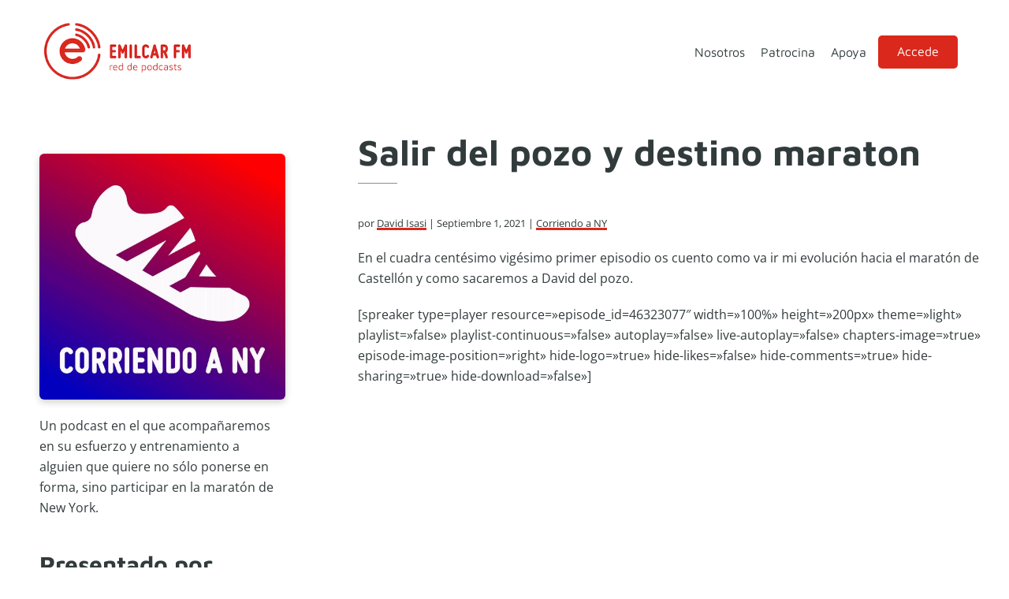

--- FILE ---
content_type: text/html; charset=UTF-8
request_url: https://emilcar.fm/2021/09/01/salir-del-pozo-y-destino-maraton/
body_size: 9781
content:
<!DOCTYPE html>
<html lang="es">
<head >
<meta charset="UTF-8" />
<meta name="viewport" content="width=device-width, initial-scale=1" />
<title>Salir del pozo y destino maraton</title>
<meta name='robots' content='max-image-preview:large' />
<link rel='dns-prefetch' href='//js.stripe.com' />


<link rel="alternate" title="oEmbed (JSON)" type="application/json+oembed" href="https://emilcar.fm/wp-json/oembed/1.0/embed?url=https%3A%2F%2Femilcar.fm%2F2021%2F09%2F01%2Fsalir-del-pozo-y-destino-maraton%2F" />
<link rel="alternate" title="oEmbed (XML)" type="text/xml+oembed" href="https://emilcar.fm/wp-json/oembed/1.0/embed?url=https%3A%2F%2Femilcar.fm%2F2021%2F09%2F01%2Fsalir-del-pozo-y-destino-maraton%2F&#038;format=xml" />
<link rel="canonical" href="https://emilcar.fm/2021/09/01/salir-del-pozo-y-destino-maraton/" />
<!-- Genesis Open Graph -->
<meta property="og:title" content="Salir del pozo y destino maraton" />
<meta property="og:type" content="article" />
<meta property="og:url" content="https://emilcar.fm/2021/09/01/salir-del-pozo-y-destino-maraton/" />
<meta property="og:image" content="https://emilcar.fm/wp-content/uploads/2019/05/corriendo-a-NY.jpg" />
<meta property="og:image:width" content="3000" />
<meta property="og:image:height" content="3000" />
<style id='wp-img-auto-sizes-contain-inline-css'>
img:is([sizes=auto i],[sizes^="auto," i]){contain-intrinsic-size:3000px 1500px}
/*# sourceURL=wp-img-auto-sizes-contain-inline-css */
</style>
<link rel='stylesheet' id='emilcar-fm-css' href='https://emilcar.fm/wp-content/themes/dakota/style.css?ver=1.0.4' media='all' />
<style id='emilcar-fm-inline-css'>

		:root {
		  --footer-color: #323b3c;
		}
		.footer-widgets, .site-footer, .ab-button:hover { background-color: #323b3c;}

		.site-footer a, .site-footer p, .footer-widgets p, .footer-widgets a, .footer-widgets .widget-title, .comment-respond a,
		.comment-respond h3, .comment-respond label,
		.ab-button:hover,
		.footer-widgets .widget_text {  color: #ffffff; }
		
		:root {
		  --accent-color: #da291c;
		}

		.entry-title a:focus,
		.entry-title a:hover,
		a, a:hover, a:focus,
		.genesis-nav-menu a:focus,
		.genesis-nav-menu a:hover,
		.genesis-nav-menu .current-menu-item > a,
		.genesis-nav-menu .current-menu-ancestor > a,
		.genesis-nav-menu .sub-menu .current-menu-item > a:focus,
		.genesis-nav-menu .sub-menu .current-menu-item > a:hover,
		.sidebar .user-profile a  {
			color: #da291c;
		}
		.entry-meta a, .entry-content a { box-shadow: inset 0 -3px 0 0 #da291c;}
		.iconos-podcasts a { box-shadow: none; }


		a.button,
		button,
		.button,
		.ab-button,
		.wp-block-button__link,
		.footer-widgets a.button,
		input[type="button"],
		input[type="reset"],
		input[type="submit"],
		input[type="reset"],
		input[type="submit"],
		.entry-content a.button,
		.entry-content a.button:focus,
		.entry-content a.button:hover,
		.comment-respond input[type="submit"],
		.widget a.button:focus,
		.widget a.button:hover,
		.site-container div.wpforms-container-full .wpforms-form button[type="submit"],
		.site-container div.wpforms-container-full .wpforms-form button[type="submit"]:hover,
		.site-container div.wpforms-container-full .wpforms-form input[type="submit"],
		.site-container div.wpforms-container-full .wpforms-form input[type="submit"]:hover,
		.archive-pagination li a:focus, .archive-pagination li a:hover, .archive-pagination li.active a
		{
			background-color: #da291c;
			color: #ffffff;
		}

		.ab-button:hover {
			border-color: #da291c;
		}

		.site-container .wp-block-audio figcaption,
		.site-container .wp-block-embed figcaption,
		.site-container .wp-block-image figcaption,
		.site-container .testimonial figure.is-style-circle-mask {
			background-color: #da291c !important;
			color: #ffffff;
		}

		
		.wp-custom-logo .site-container .custom-logo-link {
			aspect-ratio: 200/80;
		}
		
		.wp-custom-logo .site-container .title-area {
			max-width: 200px;
		}
		
/*# sourceURL=emilcar-fm-inline-css */
</style>
<style id='wp-emoji-styles-inline-css'>

	img.wp-smiley, img.emoji {
		display: inline !important;
		border: none !important;
		box-shadow: none !important;
		height: 1em !important;
		width: 1em !important;
		margin: 0 0.07em !important;
		vertical-align: -0.1em !important;
		background: none !important;
		padding: 0 !important;
	}
/*# sourceURL=wp-emoji-styles-inline-css */
</style>
<link rel='stylesheet' id='wp-block-library-css' href='https://emilcar.fm/wp-includes/css/dist/block-library/style.min.css?ver=6.9' media='all' />
<style id='wp-block-paragraph-inline-css'>
.is-small-text{font-size:.875em}.is-regular-text{font-size:1em}.is-large-text{font-size:2.25em}.is-larger-text{font-size:3em}.has-drop-cap:not(:focus):first-letter{float:left;font-size:8.4em;font-style:normal;font-weight:100;line-height:.68;margin:.05em .1em 0 0;text-transform:uppercase}body.rtl .has-drop-cap:not(:focus):first-letter{float:none;margin-left:.1em}p.has-drop-cap.has-background{overflow:hidden}:root :where(p.has-background){padding:1.25em 2.375em}:where(p.has-text-color:not(.has-link-color)) a{color:inherit}p.has-text-align-left[style*="writing-mode:vertical-lr"],p.has-text-align-right[style*="writing-mode:vertical-rl"]{rotate:180deg}
/*# sourceURL=https://emilcar.fm/wp-includes/blocks/paragraph/style.min.css */
</style>
<style id='global-styles-inline-css'>
:root{--wp--preset--aspect-ratio--square: 1;--wp--preset--aspect-ratio--4-3: 4/3;--wp--preset--aspect-ratio--3-4: 3/4;--wp--preset--aspect-ratio--3-2: 3/2;--wp--preset--aspect-ratio--2-3: 2/3;--wp--preset--aspect-ratio--16-9: 16/9;--wp--preset--aspect-ratio--9-16: 9/16;--wp--preset--color--black: #050505;--wp--preset--color--cyan-bluish-gray: #abb8c3;--wp--preset--color--white: #ffffff;--wp--preset--color--pale-pink: #f78da7;--wp--preset--color--vivid-red: #cf2e2e;--wp--preset--color--luminous-vivid-orange: #ff6900;--wp--preset--color--luminous-vivid-amber: #fcb900;--wp--preset--color--light-green-cyan: #7bdcb5;--wp--preset--color--vivid-green-cyan: #00d084;--wp--preset--color--pale-cyan-blue: #8ed1fc;--wp--preset--color--vivid-cyan-blue: #0693e3;--wp--preset--color--vivid-purple: #9b51e0;--wp--preset--color--red: #da291c;--wp--preset--color--pink: #d40161;--wp--preset--color--grey: #f5f5f5;--wp--preset--gradient--vivid-cyan-blue-to-vivid-purple: linear-gradient(135deg,rgb(6,147,227) 0%,rgb(155,81,224) 100%);--wp--preset--gradient--light-green-cyan-to-vivid-green-cyan: linear-gradient(135deg,rgb(122,220,180) 0%,rgb(0,208,130) 100%);--wp--preset--gradient--luminous-vivid-amber-to-luminous-vivid-orange: linear-gradient(135deg,rgb(252,185,0) 0%,rgb(255,105,0) 100%);--wp--preset--gradient--luminous-vivid-orange-to-vivid-red: linear-gradient(135deg,rgb(255,105,0) 0%,rgb(207,46,46) 100%);--wp--preset--gradient--very-light-gray-to-cyan-bluish-gray: linear-gradient(135deg,rgb(238,238,238) 0%,rgb(169,184,195) 100%);--wp--preset--gradient--cool-to-warm-spectrum: linear-gradient(135deg,rgb(74,234,220) 0%,rgb(151,120,209) 20%,rgb(207,42,186) 40%,rgb(238,44,130) 60%,rgb(251,105,98) 80%,rgb(254,248,76) 100%);--wp--preset--gradient--blush-light-purple: linear-gradient(135deg,rgb(255,206,236) 0%,rgb(152,150,240) 100%);--wp--preset--gradient--blush-bordeaux: linear-gradient(135deg,rgb(254,205,165) 0%,rgb(254,45,45) 50%,rgb(107,0,62) 100%);--wp--preset--gradient--luminous-dusk: linear-gradient(135deg,rgb(255,203,112) 0%,rgb(199,81,192) 50%,rgb(65,88,208) 100%);--wp--preset--gradient--pale-ocean: linear-gradient(135deg,rgb(255,245,203) 0%,rgb(182,227,212) 50%,rgb(51,167,181) 100%);--wp--preset--gradient--electric-grass: linear-gradient(135deg,rgb(202,248,128) 0%,rgb(113,206,126) 100%);--wp--preset--gradient--midnight: linear-gradient(135deg,rgb(2,3,129) 0%,rgb(40,116,252) 100%);--wp--preset--font-size--small: clamp(0.7rem, 0.7rem + ((1vw - 0.2rem) * 0.545), 1rem);--wp--preset--font-size--medium: clamp(14px, 0.875rem + ((1vw - 3.2px) * 0.682), 20px);--wp--preset--font-size--large: clamp(1.1rem, 1.1rem + ((1vw - 0.2rem) * 0.545), 1.4rem);--wp--preset--font-size--x-large: clamp(25.014px, 1.563rem + ((1vw - 3.2px) * 1.93), 42px);--wp--preset--font-size--regular: clamp(0.9rem, 0.9rem + ((1vw - 0.2rem) * 0.545), 1.2rem);--wp--preset--font-size--larger: clamp(1.4rem, 1.4rem + ((1vw - 0.2rem) * 0.727), 1.8rem);--wp--preset--spacing--20: min(30px, 2vw);--wp--preset--spacing--30: min(40px, 4vw);--wp--preset--spacing--40: min(50px, 6vw);--wp--preset--spacing--50: min(60px, 10vw);--wp--preset--spacing--60: min(70px, 12vw);--wp--preset--spacing--70: min(80px, 14vw);--wp--preset--spacing--80: 5.06rem;--wp--preset--spacing--10: min(20px, 1vw);--wp--preset--shadow--natural: 6px 6px 9px rgba(0, 0, 0, 0.2);--wp--preset--shadow--deep: 12px 12px 50px rgba(0, 0, 0, 0.4);--wp--preset--shadow--sharp: 6px 6px 0px rgba(0, 0, 0, 0.2);--wp--preset--shadow--outlined: 6px 6px 0px -3px rgb(255, 255, 255), 6px 6px rgb(0, 0, 0);--wp--preset--shadow--crisp: 6px 6px 0px rgb(0, 0, 0);}:root { --wp--style--global--content-size: 800px;--wp--style--global--wide-size: 1200px; }:where(body) { margin: 0; }.wp-site-blocks > .alignleft { float: left; margin-right: 2em; }.wp-site-blocks > .alignright { float: right; margin-left: 2em; }.wp-site-blocks > .aligncenter { justify-content: center; margin-left: auto; margin-right: auto; }:where(.wp-site-blocks) > * { margin-block-start: 24px; margin-block-end: 0; }:where(.wp-site-blocks) > :first-child { margin-block-start: 0; }:where(.wp-site-blocks) > :last-child { margin-block-end: 0; }:root { --wp--style--block-gap: 24px; }:root :where(.is-layout-flow) > :first-child{margin-block-start: 0;}:root :where(.is-layout-flow) > :last-child{margin-block-end: 0;}:root :where(.is-layout-flow) > *{margin-block-start: 24px;margin-block-end: 0;}:root :where(.is-layout-constrained) > :first-child{margin-block-start: 0;}:root :where(.is-layout-constrained) > :last-child{margin-block-end: 0;}:root :where(.is-layout-constrained) > *{margin-block-start: 24px;margin-block-end: 0;}:root :where(.is-layout-flex){gap: 24px;}:root :where(.is-layout-grid){gap: 24px;}.is-layout-flow > .alignleft{float: left;margin-inline-start: 0;margin-inline-end: 2em;}.is-layout-flow > .alignright{float: right;margin-inline-start: 2em;margin-inline-end: 0;}.is-layout-flow > .aligncenter{margin-left: auto !important;margin-right: auto !important;}.is-layout-constrained > .alignleft{float: left;margin-inline-start: 0;margin-inline-end: 2em;}.is-layout-constrained > .alignright{float: right;margin-inline-start: 2em;margin-inline-end: 0;}.is-layout-constrained > .aligncenter{margin-left: auto !important;margin-right: auto !important;}.is-layout-constrained > :where(:not(.alignleft):not(.alignright):not(.alignfull)){max-width: var(--wp--style--global--content-size);margin-left: auto !important;margin-right: auto !important;}.is-layout-constrained > .alignwide{max-width: var(--wp--style--global--wide-size);}body .is-layout-flex{display: flex;}.is-layout-flex{flex-wrap: wrap;align-items: center;}.is-layout-flex > :is(*, div){margin: 0;}body .is-layout-grid{display: grid;}.is-layout-grid > :is(*, div){margin: 0;}body{padding-top: 0px;padding-right: 0px;padding-bottom: 0px;padding-left: 0px;}a:where(:not(.wp-element-button)){text-decoration: underline;}:root :where(.wp-element-button, .wp-block-button__link){background-color: #32373c;border-width: 0;color: #fff;font-family: inherit;font-size: inherit;font-style: inherit;font-weight: inherit;letter-spacing: inherit;line-height: inherit;padding-top: calc(0.667em + 2px);padding-right: calc(1.333em + 2px);padding-bottom: calc(0.667em + 2px);padding-left: calc(1.333em + 2px);text-decoration: none;text-transform: inherit;}.has-black-color{color: var(--wp--preset--color--black) !important;}.has-cyan-bluish-gray-color{color: var(--wp--preset--color--cyan-bluish-gray) !important;}.has-white-color{color: var(--wp--preset--color--white) !important;}.has-pale-pink-color{color: var(--wp--preset--color--pale-pink) !important;}.has-vivid-red-color{color: var(--wp--preset--color--vivid-red) !important;}.has-luminous-vivid-orange-color{color: var(--wp--preset--color--luminous-vivid-orange) !important;}.has-luminous-vivid-amber-color{color: var(--wp--preset--color--luminous-vivid-amber) !important;}.has-light-green-cyan-color{color: var(--wp--preset--color--light-green-cyan) !important;}.has-vivid-green-cyan-color{color: var(--wp--preset--color--vivid-green-cyan) !important;}.has-pale-cyan-blue-color{color: var(--wp--preset--color--pale-cyan-blue) !important;}.has-vivid-cyan-blue-color{color: var(--wp--preset--color--vivid-cyan-blue) !important;}.has-vivid-purple-color{color: var(--wp--preset--color--vivid-purple) !important;}.has-red-color{color: var(--wp--preset--color--red) !important;}.has-pink-color{color: var(--wp--preset--color--pink) !important;}.has-grey-color{color: var(--wp--preset--color--grey) !important;}.has-black-background-color{background-color: var(--wp--preset--color--black) !important;}.has-cyan-bluish-gray-background-color{background-color: var(--wp--preset--color--cyan-bluish-gray) !important;}.has-white-background-color{background-color: var(--wp--preset--color--white) !important;}.has-pale-pink-background-color{background-color: var(--wp--preset--color--pale-pink) !important;}.has-vivid-red-background-color{background-color: var(--wp--preset--color--vivid-red) !important;}.has-luminous-vivid-orange-background-color{background-color: var(--wp--preset--color--luminous-vivid-orange) !important;}.has-luminous-vivid-amber-background-color{background-color: var(--wp--preset--color--luminous-vivid-amber) !important;}.has-light-green-cyan-background-color{background-color: var(--wp--preset--color--light-green-cyan) !important;}.has-vivid-green-cyan-background-color{background-color: var(--wp--preset--color--vivid-green-cyan) !important;}.has-pale-cyan-blue-background-color{background-color: var(--wp--preset--color--pale-cyan-blue) !important;}.has-vivid-cyan-blue-background-color{background-color: var(--wp--preset--color--vivid-cyan-blue) !important;}.has-vivid-purple-background-color{background-color: var(--wp--preset--color--vivid-purple) !important;}.has-red-background-color{background-color: var(--wp--preset--color--red) !important;}.has-pink-background-color{background-color: var(--wp--preset--color--pink) !important;}.has-grey-background-color{background-color: var(--wp--preset--color--grey) !important;}.has-black-border-color{border-color: var(--wp--preset--color--black) !important;}.has-cyan-bluish-gray-border-color{border-color: var(--wp--preset--color--cyan-bluish-gray) !important;}.has-white-border-color{border-color: var(--wp--preset--color--white) !important;}.has-pale-pink-border-color{border-color: var(--wp--preset--color--pale-pink) !important;}.has-vivid-red-border-color{border-color: var(--wp--preset--color--vivid-red) !important;}.has-luminous-vivid-orange-border-color{border-color: var(--wp--preset--color--luminous-vivid-orange) !important;}.has-luminous-vivid-amber-border-color{border-color: var(--wp--preset--color--luminous-vivid-amber) !important;}.has-light-green-cyan-border-color{border-color: var(--wp--preset--color--light-green-cyan) !important;}.has-vivid-green-cyan-border-color{border-color: var(--wp--preset--color--vivid-green-cyan) !important;}.has-pale-cyan-blue-border-color{border-color: var(--wp--preset--color--pale-cyan-blue) !important;}.has-vivid-cyan-blue-border-color{border-color: var(--wp--preset--color--vivid-cyan-blue) !important;}.has-vivid-purple-border-color{border-color: var(--wp--preset--color--vivid-purple) !important;}.has-red-border-color{border-color: var(--wp--preset--color--red) !important;}.has-pink-border-color{border-color: var(--wp--preset--color--pink) !important;}.has-grey-border-color{border-color: var(--wp--preset--color--grey) !important;}.has-vivid-cyan-blue-to-vivid-purple-gradient-background{background: var(--wp--preset--gradient--vivid-cyan-blue-to-vivid-purple) !important;}.has-light-green-cyan-to-vivid-green-cyan-gradient-background{background: var(--wp--preset--gradient--light-green-cyan-to-vivid-green-cyan) !important;}.has-luminous-vivid-amber-to-luminous-vivid-orange-gradient-background{background: var(--wp--preset--gradient--luminous-vivid-amber-to-luminous-vivid-orange) !important;}.has-luminous-vivid-orange-to-vivid-red-gradient-background{background: var(--wp--preset--gradient--luminous-vivid-orange-to-vivid-red) !important;}.has-very-light-gray-to-cyan-bluish-gray-gradient-background{background: var(--wp--preset--gradient--very-light-gray-to-cyan-bluish-gray) !important;}.has-cool-to-warm-spectrum-gradient-background{background: var(--wp--preset--gradient--cool-to-warm-spectrum) !important;}.has-blush-light-purple-gradient-background{background: var(--wp--preset--gradient--blush-light-purple) !important;}.has-blush-bordeaux-gradient-background{background: var(--wp--preset--gradient--blush-bordeaux) !important;}.has-luminous-dusk-gradient-background{background: var(--wp--preset--gradient--luminous-dusk) !important;}.has-pale-ocean-gradient-background{background: var(--wp--preset--gradient--pale-ocean) !important;}.has-electric-grass-gradient-background{background: var(--wp--preset--gradient--electric-grass) !important;}.has-midnight-gradient-background{background: var(--wp--preset--gradient--midnight) !important;}.has-small-font-size{font-size: var(--wp--preset--font-size--small) !important;}.has-medium-font-size{font-size: var(--wp--preset--font-size--medium) !important;}.has-large-font-size{font-size: var(--wp--preset--font-size--large) !important;}.has-x-large-font-size{font-size: var(--wp--preset--font-size--x-large) !important;}.has-regular-font-size{font-size: var(--wp--preset--font-size--regular) !important;}.has-larger-font-size{font-size: var(--wp--preset--font-size--larger) !important;}
/*# sourceURL=global-styles-inline-css */
</style>

<link rel='stylesheet' id='editorskit-frontend-css' href='https://emilcar.fm/wp-content/plugins/block-options/build/style.build.css?ver=new' media='all' />
<link rel='stylesheet' id='osomblocks-css' href='https://emilcar.fm/wp-content/plugins/osomblocks/assets/css/blocks.style.css?ver=1751960387' media='all' />
<link rel='stylesheet' id='ers-styles-css' href='https://emilcar.fm/wp-content/plugins/easy-restrict-1/public/css/frontend-styles.css?ver=1768683624' media='all' />
<link rel='stylesheet' id='osom-ml-style-css' href='https://emilcar.fm/wp-content/plugins/osom-modal-login//assets/css/osom-modal-login.css?ver=all' media='all' />
<link rel='stylesheet' id='dashicons-css' href='https://emilcar.fm/wp-includes/css/dashicons.min.css?ver=6.9' media='all' />
<link rel="stylesheet" href="https://emilcar.fm/wp-content/cache/fonts/1/google-fonts/css/6/d/b/b229118fb81ed3976cb070aa7a7fb.css" data-wpr-hosted-gf-parameters="family=Maven+Pro%3A400%2C500%2C700%7COpen+Sans&ver=1.0.4"/>
<link rel='stylesheet' id='emilcar-fm-gutenberg-css' href='https://emilcar.fm/wp-content/themes/dakota/lib/gutenberg/front-end.css?ver=1.0.4' media='all' />
<style id='emilcar-fm-gutenberg-inline-css'>

.site-container .wp-block-button .wp-block-button__link {
	background-color: #da291c;
}

.wp-block-button .wp-block-button__link:not(.has-background),
.wp-block-button .wp-block-button__link:not(.has-background):focus,
.wp-block-button .wp-block-button__link:not(.has-background):hover {
	color: #ffffff;
}

.site-container .wp-block-button.is-style-outline .wp-block-button__link {
	color: #da291c;
}

.site-container .wp-block-button.is-style-outline .wp-block-button__link:focus,
.site-container .wp-block-button.is-style-outline .wp-block-button__link:hover {
	color: #555e5f;
}
		.site-container .has-small-font-size {
			font-size: 14px;
		}
		.site-container .has-normal-font-size {
			font-size: 16px;
		}
		.site-container .has-large-font-size {
			font-size: 20px;
		}
		.site-container .has-larger-font-size {
			font-size: 24px;
		}
		.site-container .has-theme-primary-color,
		.site-container .wp-block-button .wp-block-button__link.has-theme-primary-color,
		.site-container .wp-block-button.is-style-outline .wp-block-button__link.has-theme-primary-color {
			color: #da291c;
		}

		.site-container .has-theme-primary-background-color,
		.site-container .wp-block-button .wp-block-button__link.has-theme-primary-background-color,
		.site-container .wp-block-pullquote.is-style-solid-color.has-theme-primary-background-color {
			background-color: #da291c;
		}		.site-container .has-theme-footer-color,
		.site-container .wp-block-button .wp-block-button__link.has-theme-footer-color,
		.site-container .wp-block-button.is-style-outline .wp-block-button__link.has-theme-footer-color {
			color: #323b3c;
		}

		.site-container .has-theme-footer-background-color,
		.site-container .wp-block-button .wp-block-button__link.has-theme-footer-background-color,
		.site-container .wp-block-pullquote.is-style-solid-color.has-theme-footer-background-color {
			background-color: #323b3c;
		}		.site-container .has-theme-text-color,
		.site-container .wp-block-button .wp-block-button__link.has-theme-text-color,
		.site-container .wp-block-button.is-style-outline .wp-block-button__link.has-theme-text-color {
			color: #323B3C;
		}

		.site-container .has-theme-text-background-color,
		.site-container .wp-block-button .wp-block-button__link.has-theme-text-background-color,
		.site-container .wp-block-pullquote.is-style-solid-color.has-theme-text-background-color {
			background-color: #323B3C;
		}		.site-container .has-theme-base-color,
		.site-container .wp-block-button .wp-block-button__link.has-theme-base-color,
		.site-container .wp-block-button.is-style-outline .wp-block-button__link.has-theme-base-color {
			color: #ffffff;
		}

		.site-container .has-theme-base-background-color,
		.site-container .wp-block-button .wp-block-button__link.has-theme-base-background-color,
		.site-container .wp-block-pullquote.is-style-solid-color.has-theme-base-background-color {
			background-color: #ffffff;
		}
/*# sourceURL=emilcar-fm-gutenberg-inline-css */
</style>
<script src="https://emilcar.fm/wp-includes/js/jquery/jquery.min.js?ver=3.7.1" id="jquery-core-js"></script>
<script src="https://emilcar.fm/wp-includes/js/jquery/jquery-migrate.min.js?ver=3.4.1" id="jquery-migrate-js"></script>
<script src="https://js.stripe.com/v3/?ver=6.9" id="ers-stripe-api-js"></script>
<link rel="https://api.w.org/" href="https://emilcar.fm/wp-json/" /><link rel="alternate" title="JSON" type="application/json" href="https://emilcar.fm/wp-json/wp/v2/posts/28882" /><link rel="EditURI" type="application/rsd+xml" title="RSD" href="https://emilcar.fm/xmlrpc.php?rsd" />
		<style type="text/css">.pp-podcast {opacity: 0;}</style>
		<link rel="pingback" href="https://emilcar.fm/xmlrpc.php" />
	<style>
		:root { --accent-color: #da291c;
			--text-color: #323B3C;
			--footer-color: #323b3c;
			--body-font: 'Open Sans';
			--heading-font: 'Maven Pro';
		}
		body{
			font-family: "Open Sans", sans-serif;
		}
		h1, h2, h3, h4, h5, h6 {
			font-family: "Maven Pro", sans-serif;
		}


	</style>
	<link rel="icon" href="https://emilcar.fm/wp-content/uploads/2017/10/cropped-Apple-Touch-FM-32x32.png" sizes="32x32" />
<link rel="icon" href="https://emilcar.fm/wp-content/uploads/2017/10/cropped-Apple-Touch-FM-192x192.png" sizes="192x192" />
<link rel="apple-touch-icon" href="https://emilcar.fm/wp-content/uploads/2017/10/cropped-Apple-Touch-FM-180x180.png" />
<meta name="msapplication-TileImage" content="https://emilcar.fm/wp-content/uploads/2017/10/cropped-Apple-Touch-FM-270x270.png" />
	<!-- Fonts Plugin CSS - https://fontsplugin.com/ -->
	<style>
			</style>
	<!-- Fonts Plugin CSS -->
	<meta name="generator" content="WP Rocket 3.20.3" data-wpr-features="wpr_image_dimensions wpr_host_fonts_locally wpr_desktop" /></head>
<body class="wp-singular post-template-default single single-post postid-28882 single-format-standard wp-custom-logo wp-embed-responsive wp-theme-genesis wp-child-theme-dakota sidebar-content genesis-breadcrumbs-hidden genesis-singular-image-hidden genesis-footer-widgets-hidden no-js first-block-core-paragraph" itemscope itemtype="https://schema.org/WebPage">	<script>
	//<![CDATA[
	(function(){
		var c = document.body.classList;
		c.remove( 'no-js' );
		c.add( 'js' );
	})();
	//]]>
	</script>
	<div data-rocket-location-hash="0618d851ce5ae792f527e16bbc8f30f9" class="site-container"><ul class="genesis-skip-link"><li><a href="#genesis-nav-primary" class="screen-reader-shortcut"> Saltar a la navegación principal</a></li><li><a href="#genesis-content" class="screen-reader-shortcut"> Saltar al contenido principal</a></li><li><a href="#genesis-sidebar-primary" class="screen-reader-shortcut"> Saltar a la barra lateral principal</a></li></ul><header data-rocket-location-hash="1da0d493198403f7aa8bb1c35b47b13e" class="site-header" itemscope itemtype="https://schema.org/WPHeader"><div data-rocket-location-hash="53ba7d88c4009f539a4f0b32d3e151af" class="wrap"><div class="title-area"><a href="https://emilcar.fm/" class="custom-logo-link" rel="home"><img width="300" height="120" src="https://emilcar.fm/wp-content/uploads/2021/12/logotipo-emilcar-fm.png" class="custom-logo" alt="logotipo emilcar fm" decoding="async" /></a><p class="site-title" itemprop="headline">Emilcar FM</p><p class="site-description" itemprop="description">Red de podcasts</p></div><div class="widget-area header-widget-area"><nav class="nav-primary" aria-label="Principal" itemscope itemtype="https://schema.org/SiteNavigationElement" id="genesis-nav-primary"><div class="wrap"><ul id="menu-mi-menu" class="menu genesis-nav-menu menu-primary js-superfish"><li id="menu-item-10307" class="menu-item menu-item-type-post_type menu-item-object-page menu-item-10307"><a href="https://emilcar.fm/nosotros/" itemprop="url"><span itemprop="name">Nosotros</span></a></li>
<li id="menu-item-29820" class="menu-item menu-item-type-post_type menu-item-object-page menu-item-29820"><a href="https://emilcar.fm/patrocinio/" itemprop="url"><span itemprop="name">Patrocina</span></a></li>
<li id="menu-item-23748" class="menu-item menu-item-type-post_type menu-item-object-page menu-item-23748"><a href="https://emilcar.fm/apoya/" itemprop="url"><span itemprop="name">Apoya</span></a></li>
<li id="menu-item-29720" class="menu-item menu-item-type-post_type menu-item-object-page menu-item-29720"><a href="https://emilcar.fm/zonaprivada/" itemprop="url"><span itemprop="name">Zona privada</span></a></li>
<li class="menu-item osmlogin"><a href="https://emilcar.fm/2021/09/01/salir-del-pozo-y-destino-maraton/#login" title="Login">Accede</a></li></ul></div></nav></div></div></header><div data-rocket-location-hash="75a6a47cfbc30d1dbe50aa488753efe2" class="site-inner"><div data-rocket-location-hash="5ed5dfd816c80b8b4bc68e22888797bb" class="content-sidebar-wrap"><main class="content" id="genesis-content"><article class="post-28882 post type-post status-publish format-standard has-post-thumbnail category-corriendoany entry" aria-label="Salir del pozo y destino maraton" itemscope itemtype="https://schema.org/CreativeWork"><header class="entry-header"><h1 class="entry-title" itemprop="headline">Salir del pozo y destino maraton</h1>
<p class="entry-meta">por&nbsp;<span class="entry-author" itemprop="author" itemscope itemtype="https://schema.org/Person"><a href="https://emilcar.fm/author/david-isasi/" class="entry-author-link" rel="author" itemprop="url"><span class="entry-author-name" itemprop="name">David Isasi</span></a></span> &nbsp;|&nbsp;<time class="entry-time" itemprop="datePublished" datetime="2021-09-01T06:32:16+02:00">septiembre 1, 2021</time> &nbsp;|&nbsp;
<span class="entry-categories"><a href="https://emilcar.fm/podcast/corriendoany/" rel="category tag">Corriendo a NY</a></span></p></header><div class="entry-content" itemprop="text">
<p>En el cuadra centésimo vigésimo primer episodio os cuento como va ir mi evolución hacia el maratón de Castellón y como sacaremos a David del pozo.</p>


<p>[spreaker type=player resource=»episode_id=46323077&#8243; width=»100%» height=»200px» theme=»light» playlist=»false» playlist-continuous=»false» autoplay=»false» live-autoplay=»false» chapters-image=»true» episode-image-position=»right» hide-logo=»true» hide-likes=»false» hide-comments=»true» hide-sharing=»true» hide-download=»false»]</p>


<!--<rdf:RDF xmlns:rdf="http://www.w3.org/1999/02/22-rdf-syntax-ns#"
			xmlns:dc="http://purl.org/dc/elements/1.1/"
			xmlns:trackback="http://madskills.com/public/xml/rss/module/trackback/">
		<rdf:Description rdf:about="https://emilcar.fm/2021/09/01/salir-del-pozo-y-destino-maraton/"
    dc:identifier="https://emilcar.fm/2021/09/01/salir-del-pozo-y-destino-maraton/"
    dc:title="Salir del pozo y destino maraton"
    trackback:ping="https://emilcar.fm/2021/09/01/salir-del-pozo-y-destino-maraton/trackback/" />
</rdf:RDF>-->
</div><footer class="entry-footer"></footer></article><h2 class="screen-reader-text">Interacciones con los lectores</h2></main><aside class="sidebar sidebar-primary widget-area" role="complementary" aria-label="Barra lateral principal" itemscope itemtype="https://schema.org/WPSideBar" id="genesis-sidebar-primary"><h2 class="genesis-sidebar-title screen-reader-text">Barra lateral principal</h2><div class="cat-intro"><img width="500" height="500" src="https://emilcar.fm/wp-content/uploads/2019/05/corriendo-a-NY-500x500.jpg" class="attachment-medium size-medium" alt="" decoding="async" loading="lazy" srcset="https://emilcar.fm/wp-content/uploads/2019/05/corriendo-a-NY-500x500.jpg 500w, https://emilcar.fm/wp-content/uploads/2019/05/corriendo-a-NY-150x150.jpg 150w, https://emilcar.fm/wp-content/uploads/2019/05/corriendo-a-NY-768x768.jpg 768w, https://emilcar.fm/wp-content/uploads/2019/05/corriendo-a-NY-400x400.jpg 400w, https://emilcar.fm/wp-content/uploads/2019/05/corriendo-a-NY-270x270.jpg 270w, https://emilcar.fm/wp-content/uploads/2019/05/corriendo-a-NY-510x510.jpg 510w, https://emilcar.fm/wp-content/uploads/2019/05/corriendo-a-NY-100x100.jpg 100w, https://emilcar.fm/wp-content/uploads/2019/05/corriendo-a-NY-250x250.jpg 250w, https://emilcar.fm/wp-content/uploads/2019/05/corriendo-a-NY-200x200.jpg 200w, https://emilcar.fm/wp-content/uploads/2019/05/corriendo-a-NY-180x180.jpg 180w, https://emilcar.fm/wp-content/uploads/2019/05/corriendo-a-NY-300x300.jpg 300w, https://emilcar.fm/wp-content/uploads/2019/05/corriendo-a-NY-600x600.jpg 600w, https://emilcar.fm/wp-content/uploads/2019/05/corriendo-a-NY-1320x1320.jpg 1320w" sizes="auto, (max-width: 500px) 100vw, 500px" /><p class="cat-description">Un podcast en el que acompañaremos en su esfuerzo y entrenamiento a alguien que quiere no sólo ponerse en forma, sino participar en la maratón de New York.</p><h3>Presentado por</h3><div class="host"><div class="host-info"><img width="150" height="150" src="https://emilcar.fm/wp-content/uploads/2021/11/Carlos-Sahuquillo-150x150.jpg" class="attachment-thumbnail size-thumbnail" alt="" decoding="async" loading="lazy" srcset="https://emilcar.fm/wp-content/uploads/2021/11/Carlos-Sahuquillo-150x150.jpg 150w, https://emilcar.fm/wp-content/uploads/2021/11/Carlos-Sahuquillo-100x100.jpg 100w, https://emilcar.fm/wp-content/uploads/2021/11/Carlos-Sahuquillo-250x250.jpg 250w, https://emilcar.fm/wp-content/uploads/2021/11/Carlos-Sahuquillo-200x200.jpg 200w, https://emilcar.fm/wp-content/uploads/2021/11/Carlos-Sahuquillo-180x180.jpg 180w, https://emilcar.fm/wp-content/uploads/2021/11/Carlos-Sahuquillo-300x300.jpg 300w" sizes="auto, (max-width: 150px) 100vw, 150px" /><div class="host-info-text"><h4>Carlos Sahuquillo</h4><p>Sagitario. Atlético. 24h. Higiénico. Discreto.</p></div><ul class="rrss-host"><a title="Twitter" style="content: url(https://emilcar.fm/wp-content/themes/dakota/images/twitter.svg); width: 25px; height: 25px;" href="https://twitter.com/csahuqui" target="_blank"></a></ul></div><div class="host-info"><img width="150" height="150" src="https://emilcar.fm/wp-content/uploads/2021/11/Jose-Luis-Godes-150x150.jpg" class="attachment-thumbnail size-thumbnail" alt="" decoding="async" loading="lazy" srcset="https://emilcar.fm/wp-content/uploads/2021/11/Jose-Luis-Godes-150x150.jpg 150w, https://emilcar.fm/wp-content/uploads/2021/11/Jose-Luis-Godes-510x510.jpg 510w, https://emilcar.fm/wp-content/uploads/2021/11/Jose-Luis-Godes-100x100.jpg 100w, https://emilcar.fm/wp-content/uploads/2021/11/Jose-Luis-Godes-250x250.jpg 250w, https://emilcar.fm/wp-content/uploads/2021/11/Jose-Luis-Godes-200x200.jpg 200w, https://emilcar.fm/wp-content/uploads/2021/11/Jose-Luis-Godes-180x180.jpg 180w, https://emilcar.fm/wp-content/uploads/2021/11/Jose-Luis-Godes-300x300.jpg 300w, https://emilcar.fm/wp-content/uploads/2021/11/Jose-Luis-Godes-600x600.jpg 600w" sizes="auto, (max-width: 150px) 100vw, 150px" /><div class="host-info-text"><h4>José Luis Godes</h4><p>Non-average Homo sapiens | Power Runner</p></div><ul class="rrss-host"><a title="Twitter" style="content: url(https://emilcar.fm/wp-content/themes/dakota/images/twitter.svg); width: 25px; height: 25px;" href="https://twitter.com/godespow" target="_blank"></a></ul></div><div class="host-info"><img width="150" height="150" src="https://emilcar.fm/wp-content/uploads/2021/11/David-Isasi-150x150.jpg" class="attachment-thumbnail size-thumbnail" alt="" decoding="async" loading="lazy" srcset="https://emilcar.fm/wp-content/uploads/2021/11/David-Isasi-150x150.jpg 150w, https://emilcar.fm/wp-content/uploads/2021/11/David-Isasi-510x510.jpg 510w, https://emilcar.fm/wp-content/uploads/2021/11/David-Isasi-100x100.jpg 100w, https://emilcar.fm/wp-content/uploads/2021/11/David-Isasi-250x250.jpg 250w, https://emilcar.fm/wp-content/uploads/2021/11/David-Isasi-200x200.jpg 200w, https://emilcar.fm/wp-content/uploads/2021/11/David-Isasi-180x180.jpg 180w, https://emilcar.fm/wp-content/uploads/2021/11/David-Isasi-300x300.jpg 300w, https://emilcar.fm/wp-content/uploads/2021/11/David-Isasi-600x600.jpg 600w" sizes="auto, (max-width: 150px) 100vw, 150px" /><div class="host-info-text"><h4>David Isasi</h4><p>Nos vemos en NY</p></div><ul class="rrss-host"><a title="Twitter" style="content: url(https://emilcar.fm/wp-content/themes/dakota/images/twitter.svg); width: 25px; height: 25px;" href="https://twitter.com/macsatine" target="_blank"></a></ul></div></div><h3>Escucha</h3><ul class="podcast-platforms"><a title="Apple" style="content: url(https://emilcar.fm/wp-content/themes/dakota/images/podcast/apple_podcast.png);" href="https://podcasts.apple.com/es/podcast/corriendo-a-ny/id1465527694" target="_blank"></a><a title="Spotify" style="content: url(https://emilcar.fm/wp-content/themes/dakota/images/podcast/spotify.png);" href="https://open.spotify.com/show/1np8lfQEdxvXI9qwukQCTT?si=mZuH8J5fRm2IS8EMI0188g" target="_blank"></a><a title="Overcast" style="content: url(https://emilcar.fm/wp-content/themes/dakota/images/podcast/overcast.png);" href="https://overcast.fm/itunes1465527694/corriendo-a-ny" target="_blank"></a><a title="Amazon" style="content: url(https://emilcar.fm/wp-content/themes/dakota/images/podcast/amazon_podcasts.png);" href="https://music.amazon.es/podcasts/99ed2f29-f406-4f17-9e3d-01543f133607/corriendo-a-ny" target="_blank"></a><a title="Pocket Casts" style="content: url(https://emilcar.fm/wp-content/themes/dakota/images/podcast/pocketcasts.png);" href="https://pca.st/9T0R" target="_blank"></a><a title="RSS" style="content: url(https://emilcar.fm/wp-content/themes/dakota/images/podcast/rss.png);" href="https://feeds.emilcar.fm/corriendoany" target="_blank"></a></ul><h3>Conecta</h3><ul class="rrss-podcast"><a title="Telegram" style="content: url(https://emilcar.fm/wp-content/themes/dakota/images/telegram.svg); width: 25px; height: 25px;" href="https://t.me/corriendoany" target="_blank"></a><a title="Email de contacto" class="email" href="mailto:davidisasi@mac.com" target="_blank">@</a></ul></div></aside></div></div><footer class="site-footer" itemscope itemtype="https://schema.org/WPFooter"><div class="wrap"><p>Copyright &#xA9;&nbsp;2026 · Emilcar FM – Todos los derechos reservados · <a href="https://emilcar.fm/wp-content/uploads/2018/05/ManualEmilcarFM.pdf"> Manual corporativo </a></p></div></footer></div><script type="speculationrules">
{"prefetch":[{"source":"document","where":{"and":[{"href_matches":"/*"},{"not":{"href_matches":["/wp-*.php","/wp-admin/*","/wp-content/uploads/*","/wp-content/*","/wp-content/plugins/*","/wp-content/themes/dakota/*","/wp-content/themes/genesis/*","/*\\?(.+)"]}},{"not":{"selector_matches":"a[rel~=\"nofollow\"]"}},{"not":{"selector_matches":".no-prefetch, .no-prefetch a"}}]},"eagerness":"conservative"}]}
</script>

				<div data-rocket-location-hash="3cd247685f35a4dfca89a5eaf46e5d3d" class="login-modal-box" id="OMLlogin">
					<div data-rocket-location-hash="3cd720411f27e8b46a0462f01afc2e30" class="modal-content">
						<span class="login-modal-close"><img width="24" height="24" alt="close-icon" src="https://emilcar.fm/wp-content/plugins/osom-modal-login/assets/img/close.svg"></span>
																		<form name="login" id="login" action="https://emilcar.fm/wp-login.php" method="post"><p class="login-username">
				<label for="user_login">Nombre de usuario o correo electrónico</label>
				<input type="text" name="log" id="user_login" autocomplete="username" class="input" value="" size="20" />
			</p><p class="login-password">
				<label for="user_pass">Contraseña</label>
				<input type="password" name="pwd" id="user_pass" autocomplete="current-password" spellcheck="false" class="input" value="" size="20" />
			</p><p class="login-submit">
				<input type="submit" name="wp-submit" id="wp-submit" class="button button-primary" value="Acceder" />
				<input type="hidden" name="redirect_to" value="https://emilcar.fm/zonaprivada/" />
			</p></form><p class="login-forgot"><a href="https://emilcar.fm/wp-login.php?action=lostpassword">¿Has olvidado tu contraseña?</a></p><a href="https://emilcar.fm/registrar">O regístrate aquí</a>					</div>
				</div>
						<style type="text/css"></style>
		<script src="https://emilcar.fm/wp-content/plugins/osomblocks/assets/js/frontend.blocks.js?ver=1751960387" id="osomblocks-frontend-js"></script>
<script src="https://emilcar.fm/wp-includes/js/dist/hooks.min.js?ver=dd5603f07f9220ed27f1" id="wp-hooks-js"></script>
<script src="https://emilcar.fm/wp-includes/js/dist/i18n.min.js?ver=c26c3dc7bed366793375" id="wp-i18n-js"></script>
<script id="wp-i18n-js-after">
wp.i18n.setLocaleData( { 'text direction\u0004ltr': [ 'ltr' ] } );
//# sourceURL=wp-i18n-js-after
</script>
<script id="ers-public-script-js-extra">
var ers_params = {"ajax_url":"https://emilcar.fm/wp-admin/admin-ajax.php","nonce":"ac17ae55c5","profile_page":"https://emilcar.fm/zonaprivada/","stripePublicKey":"pk_live_m1w7RgIQiiexWvpURi4eSHqb00P4FWNC44"};
//# sourceURL=ers-public-script-js-extra
</script>
<script src="https://emilcar.fm/wp-content/plugins/easy-restrict-1/public/js/index.js?ver=b6be8fd8c5a4b0601b87" id="ers-public-script-js"></script>
<script src="https://emilcar.fm/wp-content/plugins/osom-modal-login//assets/js/osom-modal-login.js?ver=1.5.2" id="osom-ml-script-js"></script>
<script id="ers-stripe-script-js-extra">
var ers_stripe_params = {"ajax_url":"https://emilcar.fm/wp-admin/admin-ajax.php","nonce":"0a432aa4e1","stripePublicKey":"pk_live_m1w7RgIQiiexWvpURi4eSHqb00P4FWNC44"};
//# sourceURL=ers-stripe-script-js-extra
</script>
<script src="https://emilcar.fm/wp-content/plugins/easy-restrict-1/includes/gateways/stripe//js/stripe-scripts.js?ver=1768683624" id="ers-stripe-script-js"></script>
<script src="https://emilcar.fm/wp-includes/js/hoverIntent.min.js?ver=1.10.2" id="hoverIntent-js"></script>
<script src="https://emilcar.fm/wp-content/themes/genesis/lib/js/menu/superfish.min.js?ver=1.7.10" id="superfish-js"></script>
<script src="https://emilcar.fm/wp-content/themes/genesis/lib/js/menu/superfish.args.min.js?ver=3.6.1" id="superfish-args-js"></script>
<script src="https://emilcar.fm/wp-content/themes/genesis/lib/js/skip-links.min.js?ver=3.6.1" id="skip-links-js"></script>
<script id="dakota-responsive-menu-js-extra">
var genesis_responsive_menu = {"mainMenu":"Men\u00fa","menuIconClass":"dashicons-before dashicons-menu","subMenu":"Submen\u00fa","subMenuIconClass":"dashicons-before dashicons-arrow-down-alt2","menuClasses":{"others":[".nav-primary"]}};
//# sourceURL=dakota-responsive-menu-js-extra
</script>
<script src="https://emilcar.fm/wp-content/themes/genesis/lib/js/menu/responsive-menus.min.js?ver=1.1.3" id="dakota-responsive-menu-js"></script>
<script>var rocket_beacon_data = {"ajax_url":"https:\/\/emilcar.fm\/wp-admin\/admin-ajax.php","nonce":"7cc00a8d3a","url":"https:\/\/emilcar.fm\/2021\/09\/01\/salir-del-pozo-y-destino-maraton","is_mobile":false,"width_threshold":1600,"height_threshold":700,"delay":500,"debug":null,"status":{"atf":true,"lrc":true,"preconnect_external_domain":true},"elements":"img, video, picture, p, main, div, li, svg, section, header, span","lrc_threshold":1800,"preconnect_external_domain_elements":["link","script","iframe"],"preconnect_external_domain_exclusions":["static.cloudflareinsights.com","rel=\"profile\"","rel=\"preconnect\"","rel=\"dns-prefetch\"","rel=\"icon\""]}</script><script data-name="wpr-wpr-beacon" src='https://emilcar.fm/wp-content/plugins/wp-rocket/assets/js/wpr-beacon.min.js' async></script></body></html>

<!-- This website is like a Rocket, isn't it? Performance optimized by WP Rocket. Learn more: https://wp-rocket.me -->

--- FILE ---
content_type: application/javascript
request_url: https://emilcar.fm/wp-content/plugins/easy-restrict-1/public/js/index.js?ver=b6be8fd8c5a4b0601b87
body_size: 2836
content:
(()=>{var t={359:()=>{const{__}=wp.i18n;!function(t){const e={stripe:null,elements:null,card:null,init:function(){if(this.$paymentSubmit=t('[data-js="payment-submit"]'),this.paymentSubmitText=this.$paymentSubmit.val(),t(document).on("submit",'[data-js="payment-form"]',t=>this.handleFormSubmit(t)),this.stripe=Stripe(ers_params.stripePublicKey),this.elements=this.stripe.elements(),t("#stripe-card-element").length){const t=getComputedStyle(document.documentElement);this.card=this.elements.create("card",{classes:{base:"ers-stripe-card-element"},style:{base:{color:t.getPropertyValue("--stripe-card-text-color")||"#000000",fontSize:t.getPropertyValue("--stripe-card-font-size")||"16px",backgroundColor:t.getPropertyValue("--stripe-card-bg-color")||"#FFFFFF","::placeholder":{color:t.getPropertyValue("--stripe-placeholder-color")||"#000000"}},invalid:{color:t.getPropertyValue("--stripe-invalid-color")||"#fa755a"}}}),this.card.mount("#stripe-card-element"),this.card.on("change",function(t){ERS_STRIPE.displayError(t)})}this.displayStripeForm(),t(document).on("change","input[name='ers_product']",()=>{this.displayStripeForm()})},handleFormSubmit:async function(e){let a;e.preventDefault(),this.clearErrors(),this.disableSubmit();try{const r=this.getFormData(t(e.currentTarget)),n=await this.validateForm(r);if(!n.success)return this.showErrors(n.data),void this.enableSubmit();if(n.data.productIsFree){const e=await this.submitForm(r);if(!e.success)return this.showErrors(e.data),void this.enableSubmit();const{welcomeUrl:a}=e.data;return void t(location).attr("href",a)}const s=await this.createSetupIntent(r);if(!s.success)return this.showErrors(s.data),void this.enableSubmit();let o=s.data.clientSecret;try{if(a=await this.stripe.confirmCardSetup(o,{payment_method:{card:this.card}}),a.error||!a.setupIntent)throw new Error(a.error?a.error.message:"Invalid setupIntent")}catch(t){return this.handleError(t),void this.enableSubmit()}if(!a.setupIntent||!a.setupIntent.payment_method)throw new Error("Setup Intent is missing or invalid");r.payment_method=a.setupIntent.payment_method,r.clientSecret=o;const i=await this.submitForm(r);if(!i.success)return this.showErrors(i.data),void this.enableSubmit();const{welcomeUrl:c,productHasTrial:d}=i.data;if(o=i.data.clientSecret,d)return void t(location).attr("href",c);try{let e=await this.stripe.confirmCardPayment(o,{payment_method:r.payment_method});console.log("Confirm Card Payment Result:",e),t(location).attr("href",c)}catch(t){this.handleError(t),this.enable}}catch(t){this.handleError(t),this.enableSubmit()}},createSetupIntent:e=>(e.action="ers_payment_form_create_setup_intent_ajax",t.ajax({type:"POST",dataType:"json",url:ers_params.ajax_url,data:e})),validateForm:e=>(e.action="ers_payment_form_validate_ajax",t.ajax({type:"POST",dataType:"json",url:ers_params.ajax_url,data:e})),getFormData:function(e){let a=e.serialize();return e.find("[data-js-required]").each(function(){const e=t(this).attr("name");e&&(a+=`&${e}_required=1`)}),{action:"ers_payment_form_submit_ajax",_ajax_nonce:ers_params.nonce,...this.convertToObject(a)}},convertToObject:function(t){return t.split("&").reduce((t,e)=>{const[a,r]=e.split("=");return t[decodeURIComponent(a)]=decodeURIComponent(r),t},{})},submitForm:e=>(e.action="ers_payment_form_submit_ajax",t.ajax({type:"POST",dataType:"json",url:ers_params.ajax_url,data:e})),disableSubmit:function(){this.$paymentSubmit.attr("disabled",!0),this.$paymentSubmit.val(__("Processing...","ers"))},enableSubmit:function(){this.$paymentSubmit.attr("disabled",!1),this.$paymentSubmit.val(this.paymentSubmitText)},handleError:function(t){const e=t.declined_code||t.code||"general",a=t.message||__("An error occurred while processing the payment","ers");this.addError(e,a)},showErrors:function(t){t.forEach(t=>{this.addError(t.code,t.message)})},addError:function(e,a){const r=`<div class="ers-form-error" data-t-el="${e}"><strong>Error:</strong> ${a}</div>`;t('[data-js="payment-form-errors"]').append(r)},clearErrors:function(){t('[data-js="payment-form-errors"]').empty()},displayStripeForm:function(){let e=parseFloat(t("input[name=ers_product]:checked").data("js-price"));const a=t('[data-js="stripe-card-form"]');e>0?a.removeClass("hidden"):a.addClass("hidden")}};t(document).ready(function(){t('[data-js="payment-form"]').length&&e.init()})}(jQuery)},457:()=>{jQuery(document).ready(function(t){const e='[data-js-form="register"]',a='[data-js-form="subscription"]';function r(e,a){t('[data-js="register-form-errors"]').append(`<div class="ers-form-error" data-t-el="${e}"><strong>Error:</strong> ${a}</div>`)}function n(){t("[data-js-submit]").attr("disabled",!0)}function s(e){e>0?t('[data-js="stripe-form"]').removeClass("hidden"):t('[data-js="stripe-form"]').addClass("hidden")}function o(){t('[data-js="register-form-errors"]').html("")}function i(){t("[data-js-submit]").attr("disabled",!1)}function c(t){t.data?t.data.forEach(t=>{r(t.code,t.message)}):r(t.code,t.message),i()}function d(e,a,n,s=""){switch(n){case"stripe":""!==s&&"new_card"!==s?ERS_STRIPE.stripePayment(e,a).then(t=>ERS_STRIPE.confirmCardPayment(t.clientSecret,t.paymentMethodID,t.paymentIntentStatus)).then(t=>redirectSusccessfulPayment(e,a)).catch(t=>c(t)):ERS_STRIPE.stripePayment(e,a).then(t=>ERS_STRIPE.confirmCardPayment(t.clientSecret,t.paymentMethodID,t.paymentIntentStatus)).then(t=>ERS_STRIPE.attachPaymentMethod(e,t.paymentIntent.payment_method)).then(t=>redirectSusccessfulPayment(e,a)).catch(t=>c(t));break;case"free":!function(e,a){t.ajax({type:"POST",dataType:"json",url:ers_params.ajax_url,data:{action:"ers_add_free_subscription_ajax",nonce:ers_params.nonce,user_id:e,product:a},error:t=>console.info(t),success:function(t){o(),t.success?redirectSusccessfulPayment(e,a):t.data.forEach(t=>{r(t.code,t.message)}),i()}})}(e,a)}}s(parseFloat(t("input[name=ers_product]:checked").data("js-price"))),ERS_STRIPE.init(),t(document).on("change","[name='ers_product']",function(e){s(parseFloat(t(this).data("js-price")))}),redirectSusccessfulPayment=(e,a)=>{t.ajax({type:"POST",dataType:"json",url:ers_params.ajax_url,data:{action:"ers_payment_successful_redirect",user_id:e,product_id:a},error:t=>console.error(t),success:e=>t(location).attr("href",e.data.url)})},t(document).on("ers_stripe_payment_error",function(e,a,n){formID=t("[data-js-form]").data("js-form"),"register"===formID&&t(location).attr("href",ers_params.profile_page),r(a,n),i()}),t(document).on("click",'[data-js-submit="register"]',function(a){a.preventDefault(),n(),function(){let a=t(e).serialize(),r=t(e).find('[name="ers_gateway"]').val(),n=t(e).find('[name="ers_product"]:checked').val(),s=jQuery('[data-js="payment_method_select"]:checked').val();return a+="&action=ers_register_user_ajax",new Promise((e,i)=>{t.ajax({type:"POST",dataType:"json",url:ers_params.ajax_url,data:a,error:t=>console.error(t),success:function(t){if(o(),t.success){let a={userID:t.data.user_id,productID:n,gateway:r,paymentMethod:s};e(a)}else{let e=[];t.data.forEach(t=>{e[t.code]=t.message}),i(e)}}})})}().then(e=>{return a=e.userID,r=e.productID,n=e.gateway,s=e.paymentMethod,void(void 0!==r?d(a,r,n,s):t(location).attr("href",ers_params.profile_page));var a,r,n,s}).catch(t=>function(t){Object.keys(t).forEach(function(e){r(e,t[e])}),i()}(t))}),t(document).on("click",'[data-js-submit="subscription"]',function(e){e.preventDefault(),n();let r=t(a).find('[name="ers_gateway"]').val(),s=t(a).find('[name="ers_user"]').val(),o=t(a).find('[name="ers_product"]:checked').val(),i=jQuery('[data-js="payment_method_select"]:checked').val();"new_card"===i&&"stripe"===r?ERS_STRIPE.createPaymentMethod().then(t=>ERS_STRIPE.attachPaymentMethod(s,t.paymentMethod.id)).then(t=>ERS_STRIPE.stripePayment(s,o,t)).then(t=>ERS_STRIPE.confirmCardPayment(t.clientSecret,t.paymentMethodID,t.paymentIntentStatus)).then(t=>redirectSusccessfulPayment(s,o)).catch(t=>c(t)):"stripe"===r?ERS_STRIPE.stripePayment(s,o).then(t=>ERS_STRIPE.confirmCardPayment(t.clientSecret,i,t.paymentIntentStatus)).then(t=>redirectSusccessfulPayment(s,o)).catch(t=>c(t)):d(s,o,r,i)}),t(document).on("change","[data-js='add-new-card']",function(e){t("[data-js-form='add_new_card']").toggleClass("hidden")}),t(document).on("click","[data-js-form-submit='add_new_card']",function(e){e.preventDefault(),n();let a=t("[data-js-form='add_new_card']").find('[name="ers_user"]').val();ERS_STRIPE.createPaymentMethod().then(t=>ERS_STRIPE.attachPaymentMethod(a,t.paymentMethod.id)).then(()=>location.reload()).catch(t=>c(t))})})},808:()=>{jQuery(document).ready(function(t){t(document).on("click","[data-js-your-product-action]",function(e){e.preventDefault();let a=t(this).data("js-your-product-action");t(this).parent('[data-js="your-product-actions"]').hide(),t(`[data-js-product-action-wrap=${a}]`).show()}),t(document).on("click","[data-js-cancel-product-action]",function(e){e.preventDefault(),t(this).data("js-your-product-action"),t('[data-js="your-product-actions"]').show(),t("[data-js-product-action-wrap]").hide()})})}},e={};function a(r){var n=e[r];if(void 0!==n)return n.exports;var s=e[r]={exports:{}};return t[r](s,s.exports,a),s.exports}a.n=t=>{var e=t&&t.__esModule?()=>t.default:()=>t;return a.d(e,{a:e}),e},a.d=(t,e)=>{for(var r in e)a.o(e,r)&&!a.o(t,r)&&Object.defineProperty(t,r,{enumerable:!0,get:e[r]})},a.o=(t,e)=>Object.prototype.hasOwnProperty.call(t,e),(()=>{"use strict";a(359),a(457),a(808)})()})();